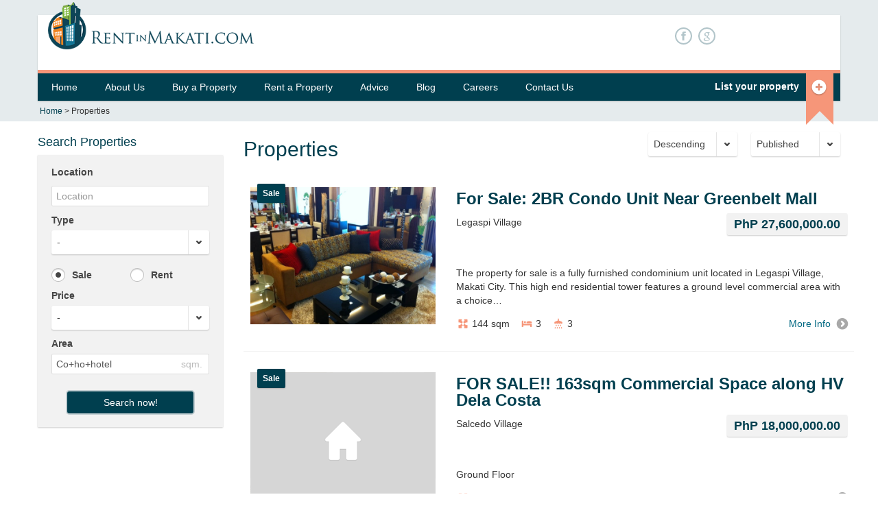

--- FILE ---
content_type: text/html
request_url: https://rentinmakati.com/search-properties/?area=Legaspi%2Bvillage&by=price&page=56&sort=DESC&type=apartment
body_size: 9773
content:
<!DOCTYPE html>
<!--[if IE 7]>
<html class="ie ie7" lang="en-US">
<![endif]-->
<!--[if IE 8]>
<html class="ie ie8" lang="en-US">
<![endif]-->
<!--[if !(IE 7) | !(IE 8)  ]><!-->

<html lang="en-US">
<!--<![endif]-->
<head>
    <meta charset="UTF-8">
    <meta name="viewport" content="width=device-width, initial-scale=1.0">
    <link rel="shortcut icon" href="https://rentinmakati.com/assets/img/favicon.ico" type="image/ico">

    <!--[if lt IE 9]>
    <script src="http://rentinmakati.com/assets/js/html5.js" type="text/javascript"></script>
    <![endif]-->
    
    <!-- Page Title 2-->
    <title>Makati Residential & Commercial Properties | RentInMakati.com</title>
    <meta name='robots' content="index,follow"/>
    <meta name="keywords" content="rent in makati, makati real estate, residential properties for rent, commercial properties for rent, makati apartments, makati condos, makati houses, makati office rentals" />
    <meta name="description" content="RentInMakati.com is the place to go when looking for Makati residential & commercial properties. We offer listings for condos, apartments, & office spaces." />
   
        <link rel='stylesheet' id='font-css' href="https://fonts.googleapis.com/css?family=Open+Sans%3A400%2C700%2C300&#038;subset=latin%2Clatin-ext&#038;ver=3.6" type='text/css' media='all' />
    <link rel='stylesheet' id='revolution-fullwidth' href="https://rentinmakati.com/assets/libraries/rs-plugin/css/fullwidth.css" type='text/css' media='all' />
    <link rel='stylesheet' id='revolution-settings' href="https://rentinmakati.com/assets/libraries/rs-plugin/css/settings.css" type='text/css' media='all' />
    <link rel='stylesheet' id='bootstrap-css' href="https://rentinmakati.com/assets/libraries/bootstrap/css/bootstrap.min.css" type='text/css' media='all' />
    <link rel='stylesheet' id='bootstrap-responsive-css' href="https://rentinmakati.com/assets/libraries/bootstrap/css/bootstrap-responsive.min.css" type='text/css' media='all' />
	<script>
	  (function(i,s,o,g,r,a,m){i['GoogleAnalyticsObject']=r;i[r]=i[r]||function(){
	  (i[r].q=i[r].q||[]).push(arguments)},i[r].l=1*new Date();a=s.createElement(o),
	  m=s.getElementsByTagName(o)[0];a.async=1;a.src=g;m.parentNode.insertBefore(a,m)
	  })(window,document,'script','//www.google-analytics.com/analytics.js','ga');
	
	  ga('create', 'UA-8749295-3', 'rentinmakati.com');
	  ga('send', 'pageview');
	</script>
	<meta name="google-site-verification" content="O_NVpqZTsMNShJQGZu-vd7VjCd640TAATCeSMVhoSdM" />

    <link rel='stylesheet' id='pictopro-normal-css' href="https://rentinmakati.com/assets/icons/pictopro-normal/style.css" type='text/css' media='all' />
    <link rel='stylesheet' id='justvector-web-font-css' href="https://rentinmakati.com/assets/icons/justvector-web-font/stylesheet.css" type='text/css' media='all' />
    <link rel='stylesheet' id='chosen-css' href="https://rentinmakati.com/assets/libraries/chosen/chosen.css" type='text/css' media='all' />
    <link rel='stylesheet' id='aviators-css' href="https://rentinmakati.com/assets/css/jquery.bxslider.css" type='text/css' media='all' />
    <link rel='stylesheet' id='properta-css' href="https://rentinmakati.com/assets/css/properta.css" type='text/css' media='all' />
    <link rel='stylesheet' id='custom-css' href="https://rentinmakati.com/assets/css/custom.css" type='text/css' media='all' />

    <script type='text/javascript' src="https://code.jquery.com/jquery-1.7.2.min.js"></script>
    <script type='text/javascript' src="https://rentinmakati.com/assets/js/aviators-settings.js"></script>
    <script type='text/javascript' src="https://rentinmakati.com/assets/libraries/chosen/chosen.jquery.min.js"></script>
    <script type='text/javascript' src="https://rentinmakati.com/assets/libraries/rs-plugin/js/jquery.themepunch.revolution.min.js"></script>
    <script type='text/javascript' src="https://rentinmakati.com/assets/libraries/rs-plugin/js/jquery.themepunch.plugins.min.js"></script>
    <script type='text/javascript' src="https://rentinmakati.com/assets/js/vendor/typeahead.bundle.js"></script> 
    
    <meta name="google-translate-customization" content="6940367229e4b406-9c84c7326fe3c931-g7df18c5fe5a695a0-23">
   
	<link rel='stylesheet' id='' href="https://rentinmakati.com/assets/css/style.css" type='text/css' media='all' />
</head>
<body class="inner page page-template">

	<noscript>
	<div style="display:inline;">
	<img height="1" width="1" style="border-style:none;" alt="" src="//www.googleadservices.com/pagead/conversion/984557975/?value=0&amp;label=MsUsCKGu-wYQl9O81QM&amp;guid=ON&amp;script=0"/>
	</div>
	</noscript>

<div class="top">
    <div class="container">
        <div class="top-inner inverted">
            <div class="header clearfix">
                <div class="branding pull-left">
                    <div class="logo">
                        <a href="https://rentinmakati.com/" title="Home">
                            <img src="https://rentinmakati.com/assets/img/rentinmakati.png" alt="Home">
                        </a>
                    </div>
                    <!-- /.logo -->                    
                </div>
                <div class="contact-top">                
                    <ul class="menu nav">
                    	
                    		<li class="first leaf facebook">
	                            <a href="https://www.facebook.com/pages/RentInMakaticom/140622669298034" class="facebook"><i>F</i></a>

	                        </li>
                    	
                    		<li class=" leaf google-plus">
	                            <a href="https://plus.google.com/115413999793630486620/about" class="google"><i>g</i></a>

	                        </li>
                    	                        
                    </ul>
                </div>
                <div class="user-area pull-right">
                    <div id="google_translate_element"></div>
                    <script type="text/javascript">
						function googleTranslateElementInit() {

						  new google.translate.TranslateElement({pageLanguage: 'en', layout: google.translate.TranslateElement.InlineLayout.SIMPLE}, 'google_translate_element');

						}

					</script>
					<script type="text/javascript" src="//translate.google.com/translate_a/element.js?cb=googleTranslateElementInit"></script>
                </div>

                <!-- /.user-area -->
            </div>
            <!-- /.header -->
            <div class="clearfix subheader">
            	<div class="pull-left">
	            	<div id="subheader-phone">
				       <!-- <p>Call us today <strong>+63-997-539-6318</strong></p>
-->&nbsp;
	                </div>
                </div>
            	
            	<div class="pull-right">
            		<div id="fb-recommend">
				        <!--<iframe src="http://www.facebook.com/plugins/like.php?href=http%3A%2F%2Fwww.facebook.com%2Fpages%2FRentInMakaticom%2F140622669298034&amp;layout=button_count&amp;show_faces=false&amp;width=260&amp;action=recommend&amp;colorscheme=light&amp;height=80" scrolling="no" frameborder="0" style="border:none; overflow:hidden; width:260px; height:80px;" allowTransparency="true"></iframe>-->
	                </div>
            		
                </div>
            </div>
            
<div class="navigation navbar clearfix">
    <div class="pull-left">
        <button type="button" class="btn btn-navbar" data-toggle="collapse" data-target=".nav-collapse">
            <span class="icon-bar"></span>
            <span class="icon-bar"></span>
            <span class="icon-bar"></span>
        </button>
        <div class="nav-collapse collapse">
            	<ul id="menu-main" class="nav"><li id="menu-item-4" class="menu-item menu-item-type-custom menu-item-object-custom menu-item-4"><a href="/">Home</a></li>
<li id="menu-item-5" class="menu-item menu-item-type-custom menu-item-object-custom menu-item-5"><a href="/about/">About Us</a></li>
<li id="menu-item-6" class="menu-item menu-item-type-custom menu-item-object-custom menu-item-has-children menu-item-6"><a href="/buy/">Buy a Property</a>
<ul  class="sub-menu">
	<li id="menu-item-8" class="menu-item menu-item-type-custom menu-item-object-custom menu-item-8"><a href="/buy_house/">House</a></li>
	<li id="menu-item-7" class="menu-item menu-item-type-custom menu-item-object-custom menu-item-7"><a href="/buy_apartment/">Apartment</a></li>
	<li id="menu-item-10" class="menu-item menu-item-type-custom menu-item-object-custom menu-item-10"><a href="/buy_office_space/">Office Space</a></li>
	<li id="menu-item-356" class="menu-item menu-item-type-custom menu-item-object-custom menu-item-356"><a href="/buy_commercial_space_retail/">Commercial Space</a></li>
</ul>
</li>
<li id="menu-item-11" class="menu-item menu-item-type-custom menu-item-object-custom menu-item-has-children menu-item-11"><a href="/rent/">Rent a Property</a>
<ul  class="sub-menu">
	<li id="menu-item-17" class="menu-item menu-item-type-custom menu-item-object-custom menu-item-17"><a href="/rent_house/">House</a></li>
	<li id="menu-item-18" class="menu-item menu-item-type-custom menu-item-object-custom menu-item-18"><a href="/rent_apartment/">Apartment</a></li>
	<li id="menu-item-20" class="menu-item menu-item-type-custom menu-item-object-custom menu-item-20"><a href="/rent_office_space/">Office Space</a></li>
	<li id="menu-item-357" class="menu-item menu-item-type-custom menu-item-object-custom menu-item-357"><a href="/rent_commercial_space_retail/">Commercial Spaces</a></li>
</ul>
</li>
<li id="menu-item-12" class="menu-item menu-item-type-custom menu-item-object-custom menu-item-12"><a href="/advice/">Advice</a></li>
<li id="menu-item-14" class="menu-item menu-item-type-custom menu-item-object-custom menu-item-14"><a href="/information/">Blog</a></li>
<li id="menu-item-15" class="menu-item menu-item-type-custom menu-item-object-custom menu-item-has-children menu-item-15"><a href="/careers/">Careers</a>
<ul  class="sub-menu">
	<li id="menu-item-21" class="menu-item menu-item-type-custom menu-item-object-custom menu-item-21"><a href="/apply-to-broker/">Apply to Broker</a></li>
	<li id="menu-item-22" class="menu-item menu-item-type-custom menu-item-object-custom menu-item-22"><a href="/business-development/">Business Development</a></li>
</ul>
</li>
<li id="menu-item-16" class="menu-item menu-item-type-custom menu-item-object-custom menu-item-has-children menu-item-16"><a href="/contact/">Contact Us</a>
<ul  class="sub-menu">
	<li id="menu-item-25" class="menu-item menu-item-type-custom menu-item-object-custom menu-item-25"><a href="/advertise/">Advertise with Us</a></li>
	<li id="menu-item-351" class="menu-item menu-item-type-custom menu-item-object-custom menu-item-351"><a href="/frustrated/">Frustrated?</a></li>
</ul>
</li>
</ul>            	
        </div>
    </div>
    <div class="pull-right">
        <div class="list-property">
            <a href="https://rentinmakati.com/property_managers/">List your property<div class="ribbon"><span class="icon icon-normal-circle-plus"></span></div>       </a>

        </div>

        <!-- /.list-property -->

    </div>

    <!-- /.pull-right -->



</div>




<div class="breadcrumb pull-left">


    <a title="back to homepage" href="https://rentinmakati.com/" class="home">Home</a> 
	
     

     &gt; Properties
</div>




<!-- /.breadcrumb -->

</div>

</div>

</div>



<div id="content" class="clearfix">

<div class="container">
<div class="row">

<div class="sidebar span3">
    <h2>Search Properties</h2>

	<div class="property-filter widget">
	    <div class="content">
	        			<form id="property-filter-form" method="get" action="https://rentinmakati.com/search-properties/">
	            <div class="location control-group">
	                <label class="control-label">
	                    Location
	                </label>
	
	                <div class="controls sidebar-wrap">
	                    <div class="sidebar-prefetch location">
                            <input type="text" value="" style="position: relative; z-index:1" placeholder="Location" class="typeahead">
		                    <input type="hidden" name="location" class="hidden location_id disableChosen" value="" />
                        </div>
	                </div>
	                <!-- /.controls -->
	            </div>
	            <!-- /.control-group -->
	
	            <div class="type control-group">
	                <label class="control-label">
	                    Type
	                </label>
	
	                <div class="controls">
	                    <select name="type">
	                        <option value="">-</option>
	                        <option  value="house">House</option>
	                        <option  value="apartment">Apartment</option>
							<option  value="commercial_space_retail">Commercial Space</option>
							<option  value="office">Office Space</option>
	                    </select>
	                </div>
	                <!-- /.controls -->
	            </div>
	            <!-- /.control-group -->
	
	
	            <div class="rent control-group">
	                <div class="controls">
	                    <label class="radio">
	                        <input name="for" checked="checked" type="radio" value="buy"> Sale
	                    </label>
	                </div>
	                <!-- /.controls -->
	            </div>
	            <!-- /.control-group -->
	
	            <div class="sale control-group">
	                <div class="controls">
	                    <label class="radio">
	                    	<input name="for"  type="radio" value="rent"> Rent	                        
	                    </label>
	                </div>
	                <!-- /.controls -->
	            </div>
	            <!-- /.control-group -->
	
	            <div class="price control-group">
	                <label class="control-label">
	                    Price
	                </label>
	
	                <div class="controls">
	                    <select name="max_price">
	                        <option value="">-</option>
	                        <option  value="25000">below 25,000</option>
                            <option  value="50000">25,000-50,000</option>
                            <option  value="100000">50,000-100,000</option>
                            <option  value="200000">100,000-200,000</option>
                            <option  value="300000">200,000-300,000</option>
                            <option  value="400000">300,000-400,000</option>
                            <option  value="500000">400,000-500,000</option>
                            <option  value="1000000">500,000-1,000,000</option>
                            <option  value="5000000">1,000,000-5,000,000</option>
                            <option  value="10000000">5,000,000-10,000,000</option>
                            <option  value="20000000">10,000,000-20,000,000</option>
                            <option  value="50000000">20,000,000-50,000,000</option>
                            <option  value="100000000">50,000,000-100,000,000</option>
                            <option  value="200000000">100,000,000-200,000,000</option>
                            <option  value="999999999">above 200,000,000</option>
	                    </select>
	                </div>
	                <!-- /.controls -->
	            </div>
	            <!-- /.control-group -->
		
	            <div class="area-from control-group">
	                <label class="control-label">
	                    Area
	                </label>
	
	                <div class="controls">
	                    <input type="text" value="Co+ho+hotel" name="area" />
	                    <span class="measure-type">sqm.</span>
	                </div>
	                <!-- /.controls -->
	            </div>
	            <!-- /.control-group -->
		           
	            <div class="form-actions">
	                <button class="btn btn-primary btn-large">Search now!</button>
	            </div>
	            <!-- /.form-actions -->
	        </form>
	        
<script> 
    	var myLocations = [{"id":"198","name":"Alabang City"},{"id":"268","name":"Alabang Hills, Alabang City"},{"id":"267","name":"Ayala Alabang, Alabang City"},{"id":"270","name":"Filinvest Corporate City, Alabang City"},{"id":"272","name":"Hillsborough, Alabang City"},{"id":"269","name":"Madrigal Business Park, Alabang City"},{"id":"271","name":"Northgate Cyber Zone, Alabang City"},{"id":"290","name":"las pinas"},{"id":"192","name":"Makati City"},{"id":"225","name":"Ayala Center, Makati City"},{"id":"286","name":"Bangkal, Makati City"},{"id":"237","name":"Bel- Air Village, Makati City"},{"id":"245","name":"Buendia Avenue, Makati City"},{"id":"229","name":"Century City, Makati City"},{"id":"226","name":"Circuit Makati, Makati City"},{"id":"236","name":"Dasmarinas Village, Makati City"},{"id":"242","name":"Ecology Village, Makati City"},{"id":"231","name":"Ecoville, Makati City"},{"id":"233","name":"Forbes Park, Makati City"},{"id":"244","name":"J.P. Rizal, Makati City"},{"id":"224","name":"Legaspi Village, Makati City"},{"id":"232","name":"Magallanes, Makati City"},{"id":"243","name":"Palm Village, Makati City"},{"id":"230","name":"Pio del Pilar, Makati City"},{"id":"227","name":"Poblacion, Makati City"},{"id":"234","name":"Polo Townhouses, Makati City"},{"id":"228","name":"Rockwell Center, Makati City"},{"id":"223","name":"Salcedo Village, Makati City"},{"id":"235","name":"San Antonio Village, Makati City"},{"id":"238","name":"San Lorenzo Village, Makati City"},{"id":"240","name":"San Miguel Village, Makati City"},{"id":"241","name":"Santiago Village, Makati City"},{"id":"239","name":"Urdaneta Village, Makati City"},{"id":"200","name":"Mandaluyong City"},{"id":"274","name":"Pioneer, Mandaluyong City"},{"id":"275","name":"Wack Wack, Mandaluyong City"},{"id":"201","name":"Manila"},{"id":"278","name":"Binondo, Manila"},{"id":"277","name":"Ermita, Manila"},{"id":"276","name":"Malate, Manila"},{"id":"197","name":"Paranaque City"},{"id":"264","name":"Better Living Subdivision, Paranaque City"},{"id":"263","name":"BF Homes, Paranaque City"},{"id":"266","name":"Bicutan, Paranaque City"},{"id":"262","name":"Merville, Paranaque City"},{"id":"265","name":"Sucat, Paranaque City"},{"id":"195","name":"Pasay City"},{"id":"256","name":"Aseana City, Pasay City"},{"id":"257","name":"Mall of Asia, Pasay City"},{"id":"194","name":"Pasig City"},{"id":"289","name":"Ortigas Center, Pasig City"},{"id":"193","name":"Quezon City"},{"id":"255","name":"Acropolis, Quezon City"},{"id":"248","name":"Araneta, Quezon City"},{"id":"252","name":"Corinthian Gardens, Quezon City"},{"id":"253","name":"Corinthian Hills, Quezon City"},{"id":"249","name":"Cubao, Quezon City"},{"id":"246","name":"Eastwood City, Quezon City"},{"id":"250","name":"Green Meadows, Quezon City"},{"id":"247","name":"UP Ayala, Quezon City"},{"id":"251","name":"Valle Verde, Quezon City"},{"id":"254","name":"White Plains, Quezon City"},{"id":"199","name":"San Juan City"},{"id":"273","name":"Greenhills, San Juan City"},{"id":"196","name":"Taguig City"},{"id":"259","name":"Acacia Estates, Taguig City"},{"id":"261","name":"Bonifacio Global City, Taguig City"},{"id":"258","name":"FTI, Taguig City"},{"id":"260","name":"McKinley Hill, Taguig City"}]; 
		var $jj = jQuery.noConflict();
 
		var substringMatcher = function(strs) {
      	  return function findMatches(q, cb) {
      	    var matches, substringRegex;        	 
      	    matches = [];        	 
      	    substrRegex = new RegExp(q, 'i');
      	 
      	    $jj.each(strs, function(i, str) { 
      	      if (substrRegex.test(str.name)) {
      	        matches.push({ value: str.name });
      	      }
      	    });
      	 
      	    cb(matches);
      	  };
      	};
		
		var typeaheadObj = $jj('.sidebar-prefetch .typeahead').typeahead({
      	  hint: true,
      	  highlight: true,
      	  minLength: 1
      	},
      	{ 
      	  name: 'locations',
      	  displayKey: 'value',
      	  source: substringMatcher(myLocations)
      	});
	   	 
		$jj(function($jj){ 
        	$jj('.sidebar-prefetch .typeahead').on('blur change', function(){        	
            	if(myLocations != null){  
	            	var locVal = $jj(this).val();
	        		var node = $jj.grep(myLocations, function(e){ return e.name == locVal; });
	        		        		
	        		if(node.length > 0 && node[0] != null){
	        			$jj('.sidebar-wrap .hidden.location_id').val(node[0].id); 
	        		} else {
	        			typeaheadObj.typeahead('val', '');
	            	}     		
            	} else { 
                	if(window.console){
						console.log('Location is empty!'); 
                	}
                }                
            });
        });  
 
		 
    </script>	        	    </div>
	    <!-- /.content -->
	</div><!-- /.property-filter -->    

<div>
<!-- /.content -->

</div></div>
<!-- /#sidebar -->

<div id="main" class="span9 property-listing">

<h1 class="page-header">Properties</h1>

<div class="clearfix">
    <script type="text/javascript">
        jQuery(document).ready(function ($) {
            $('select[name=filter_sort_by]').change(function () {
                $('form.form-sort').submit();
            });

            $('select[name=filter_order]').change(function () {
                $('form.form-sort').submit();
            });


        });


    </script>

    <div class="properties-rows" style="padding-bottom:20px;">
        <div class="filter-wrapper">
            <div class="filter pull-right">
                <form method="get" id="sort-form" class="form-sort form-horizontal pull-right">
					<input type="hidden" name="area" value="Co+ho+hotel" /><input type="hidden" name="for" value="buy" /><input type="hidden" name="page" value="9" />				
					
                    <div class="control-group pull-right">
                        <div class="controls">
                            <select class="onChangeSubmitForm" name="by" id="inputSortBy">
                                <option value="id">Published</option>
                                <option  value="price">Price</option>
                            </select>
                        </div>
                    </div>

                    <div class="control-group pull-right">
                        <div class="controls">
                            <select id="inputOrder" name="sort" class="chosen onChangeSubmitForm">
                                <option value="DESC">Descending</option>
                                <option  value="ASC">Ascending</option>
                            </select>
                        </div><!-- /.controls -->
                    </div><!-- /.control-group -->
                </form>
            <!-- /.filter -->
        	</div>
    	</div>
    <!-- /.properties-rows -->        
		<div style="clear:both;"></div>
	</div>


<div class="properties-rows">
	<div class="row">
        
		<div class="property span9">
		    <div class="row">
		        <div class="span3 prop-list-item-thumb">
		            <div class="image">
		                <div class="content">
		                    <a class="thumb-wrap" href="https://rentinmakati.com/buy_apartment/2br_in_legaspi_village-1983.html?for=buy&area=&page=9">
		                        <img width="270" height="203" src="http://media.rentinmakati.com/photos/1983/1334107573.jpg" class="thumbnail-image">
		                    </a>
		                </div>
		                <!-- /.content -->
		            </div>
		            <!-- /.image -->
		            <div class="rent-sale">Sale</div>
		        </div>
		
		        <div class="body span6">
		            <div class="title-price row">
		                <div class="title span6">
		                    <h2><a href="https://rentinmakati.com/buy_apartment/2br_in_legaspi_village-1983.html?for=buy&area=&page=9">For Sale: 2BR Condo Unit Near Greenbelt Mall</a></h2>
		                </div>
		                <!-- /.title -->
		
		                <div class="price"> 
		                    	                                PhP 27,600,000.00										
										                </div>
		                <!-- /.price -->
		                
		                <div class="location">Legaspi Village</div>
		            	<!-- /.location -->
		            </div>
		            <!-- /.title -->
				
		            <div class="body">
		                The property for sale is a fully furnished condominium unit located in Legaspi Village, Makati City. This high end residential tower features a ground level commercial area with a choice&hellip;		            </div>
		            <!-- /.body -->
		
		            <div class="property-info clearfix">
		            			                <div class="area">
		                    <i class="icon icon-normal-cursor-scale-up"></i>
		                     144 sqm		                </div>
		                <!-- /.area -->
		                		
												<div class="bedrooms">
							<i class="icon icon-normal-bed"></i> 3						</div>
						<!-- /.bedrooms -->
								
		                						<div class="bathrooms">
							<i class="icon icon-normal-shower"></i> 3						</div>
						<!-- /.bathrooms -->
										
		                <div class="more-info">
		                    <a href="https://rentinmakati.com/buy_apartment/2br_in_legaspi_village-1983.html">More Info<i class="icon icon-normal-right-arrow-circle"></i></a>
		                </div>
		            </div>
		            <!-- /.info -->
		        </div>
		        <!-- /.body -->
		    </div>
		    <!-- /.row -->
		</div>
		<!-- /.property -->
		
        
		<div class="property span9">
		    <div class="row">
		        <div class="span3 prop-list-item-thumb">
		            <div class="image">
		                <div class="content">
		                    <a class="thumb-wrap" href="https://rentinmakati.com/buy_office_space/in_salcedo_village-1885.html?for=buy&area=&page=9">
		                        <img width="270" height="203" src="https://rentinmakati.com/assets/img/property-tmp-small.png" class="thumbnail-image">
		                    </a>
		                </div>
		                <!-- /.content -->
		            </div>
		            <!-- /.image -->
		            <div class="rent-sale">Sale</div>
		        </div>
		
		        <div class="body span6">
		            <div class="title-price row">
		                <div class="title span6">
		                    <h2><a href="https://rentinmakati.com/buy_office_space/in_salcedo_village-1885.html?for=buy&area=&page=9">FOR SALE!! 163sqm Commercial Space along HV Dela Costa</a></h2>
		                </div>
		                <!-- /.title -->
		
		                <div class="price"> 
		                    	                                PhP 18,000,000.00										
										                </div>
		                <!-- /.price -->
		                
		                <div class="location">Salcedo Village</div>
		            	<!-- /.location -->
		            </div>
		            <!-- /.title -->
				
		            <div class="body">
		                Ground Floor		            </div>
		            <!-- /.body -->
		
		            <div class="property-info clearfix">
		            			                <div class="area">
		                    <i class="icon icon-normal-cursor-scale-up"></i>
		                     163 sqm		                </div>
		                <!-- /.area -->
		                		
								
		                				
		                <div class="more-info">
		                    <a href="https://rentinmakati.com/buy_office_space/in_salcedo_village-1885.html">More Info<i class="icon icon-normal-right-arrow-circle"></i></a>
		                </div>
		            </div>
		            <!-- /.info -->
		        </div>
		        <!-- /.body -->
		    </div>
		    <!-- /.row -->
		</div>
		<!-- /.property -->
		
        
		<div class="property span9">
		    <div class="row">
		        <div class="span3 prop-list-item-thumb">
		            <div class="image">
		                <div class="content">
		                    <a class="thumb-wrap" href="https://rentinmakati.com/buy_apartment/1br_in_eastwood_city-1767.html?for=buy&area=&page=9">
		                        <img width="270" height="203" src="http://media.rentinmakati.com/photos/1767/1316095010.jpg" class="thumbnail-image">
		                    </a>
		                </div>
		                <!-- /.content -->
		            </div>
		            <!-- /.image -->
		            <div class="rent-sale">Sale</div>
		        </div>
		
		        <div class="body span6">
		            <div class="title-price row">
		                <div class="title span6">
		                    <h2><a href="https://rentinmakati.com/buy_apartment/1br_in_eastwood_city-1767.html?for=buy&area=&page=9">FOR SALE! Beautiful 1bedroom condo in Eastwood</a></h2>
		                </div>
		                <!-- /.title -->
		
		                <div class="price"> 
		                    	                                PhP 0.00										
										                </div>
		                <!-- /.price -->
		                
		                <div class="location">Eastwood City</div>
		            	<!-- /.location -->
		            </div>
		            <!-- /.title -->
				
		            <div class="body">
		                This beautiful apartment is situated in Eastwood City, less than 30 meters to the entrance of Eastwood Mall. Tastefully furnished with modern furnitures, this corner unit is located on the&hellip;		            </div>
		            <!-- /.body -->
		
		            <div class="property-info clearfix">
		            			                <div class="area">
		                    <i class="icon icon-normal-cursor-scale-up"></i>
		                     68 sqm		                </div>
		                <!-- /.area -->
		                		
												<div class="bedrooms">
							<i class="icon icon-normal-bed"></i> 1						</div>
						<!-- /.bedrooms -->
								
		                						<div class="bathrooms">
							<i class="icon icon-normal-shower"></i> 1						</div>
						<!-- /.bathrooms -->
										
		                <div class="more-info">
		                    <a href="https://rentinmakati.com/buy_apartment/1br_in_eastwood_city-1767.html">More Info<i class="icon icon-normal-right-arrow-circle"></i></a>
		                </div>
		            </div>
		            <!-- /.info -->
		        </div>
		        <!-- /.body -->
		    </div>
		    <!-- /.row -->
		</div>
		<!-- /.property -->
		
        
		<div class="property span9">
		    <div class="row">
		        <div class="span3 prop-list-item-thumb">
		            <div class="image">
		                <div class="content">
		                    <a class="thumb-wrap" href="https://rentinmakati.com/buy_apartment/3br_in_salcedo_village-1747.html?for=buy&area=&page=9">
		                        <img width="270" height="203" src="http://media.rentinmakati.com/photos/1747/1312773678.jpg" class="thumbnail-image">
		                    </a>
		                </div>
		                <!-- /.content -->
		            </div>
		            <!-- /.image -->
		            <div class="rent-sale">Sale</div>
		        </div>
		
		        <div class="body span6">
		            <div class="title-price row">
		                <div class="title span6">
		                    <h2><a href="https://rentinmakati.com/buy_apartment/3br_in_salcedo_village-1747.html?for=buy&area=&page=9">3 Bedroom Unfurnished Apartment for sale in Salcedo Village</a></h2>
		                </div>
		                <!-- /.title -->
		
		                <div class="price"> 
		                    	                                PhP 12,000,000.00										
										                </div>
		                <!-- /.price -->
		                
		                <div class="location">Salcedo Village</div>
		            	<!-- /.location -->
		            </div>
		            <!-- /.title -->
				
		            <div class="body">
		                An apartment with 3 bedrooms and 4 bathrooms The amenities tenants may enjoy include swimming pool, gym security, and generator power back up. The unit is near Merchant's Bank, Makati&hellip;		            </div>
		            <!-- /.body -->
		
		            <div class="property-info clearfix">
		            			                <div class="area">
		                    <i class="icon icon-normal-cursor-scale-up"></i>
		                     180 sqm		                </div>
		                <!-- /.area -->
		                		
												<div class="bedrooms">
							<i class="icon icon-normal-bed"></i> 4						</div>
						<!-- /.bedrooms -->
								
		                						<div class="bathrooms">
							<i class="icon icon-normal-shower"></i> 4						</div>
						<!-- /.bathrooms -->
										
		                <div class="more-info">
		                    <a href="https://rentinmakati.com/buy_apartment/3br_in_salcedo_village-1747.html">More Info<i class="icon icon-normal-right-arrow-circle"></i></a>
		                </div>
		            </div>
		            <!-- /.info -->
		        </div>
		        <!-- /.body -->
		    </div>
		    <!-- /.row -->
		</div>
		<!-- /.property -->
		
        
		<div class="property span9">
		    <div class="row">
		        <div class="span3 prop-list-item-thumb">
		            <div class="image">
		                <div class="content">
		                    <a class="thumb-wrap" href="https://rentinmakati.com/buy_apartment/3br_in_salcedo_village-1744.html?for=buy&area=&page=9">
		                        <img width="270" height="203" src="http://media.rentinmakati.com/photos/1744/1312770915.jpg" class="thumbnail-image">
		                    </a>
		                </div>
		                <!-- /.content -->
		            </div>
		            <!-- /.image -->
		            <div class="rent-sale">Sale</div>
		        </div>
		
		        <div class="body span6">
		            <div class="title-price row">
		                <div class="title span6">
		                    <h2><a href="https://rentinmakati.com/buy_apartment/3br_in_salcedo_village-1744.html?for=buy&area=&page=9">3BR Apartment For sale in Salcedo Village</a></h2>
		                </div>
		                <!-- /.title -->
		
		                <div class="price"> 
		                    	                                PhP 10,500,000.00										
										                </div>
		                <!-- /.price -->
		                
		                <div class="location">Salcedo Village</div>
		            	<!-- /.location -->
		            </div>
		            <!-- /.title -->
				
		            <div class="body">
		                An apartment with 3 bedrooms and 4 bathrooms The amenities tenants may enjoy include swimming pool, gym security, and generator power back up. The unit is near Merchant's Bank, Makati&hellip;		            </div>
		            <!-- /.body -->
		
		            <div class="property-info clearfix">
		            			                <div class="area">
		                    <i class="icon icon-normal-cursor-scale-up"></i>
		                     180 sqm		                </div>
		                <!-- /.area -->
		                		
												<div class="bedrooms">
							<i class="icon icon-normal-bed"></i> 3						</div>
						<!-- /.bedrooms -->
								
		                						<div class="bathrooms">
							<i class="icon icon-normal-shower"></i> 3						</div>
						<!-- /.bathrooms -->
										
		                <div class="more-info">
		                    <a href="https://rentinmakati.com/buy_apartment/3br_in_salcedo_village-1744.html">More Info<i class="icon icon-normal-right-arrow-circle"></i></a>
		                </div>
		            </div>
		            <!-- /.info -->
		        </div>
		        <!-- /.body -->
		    </div>
		    <!-- /.row -->
		</div>
		<!-- /.property -->
		
        
		<div class="property span9">
		    <div class="row">
		        <div class="span3 prop-list-item-thumb">
		            <div class="image">
		                <div class="content">
		                    <a class="thumb-wrap" href="https://rentinmakati.com/buy_apartment/1br_in_bonifacio_global_city-1732.html?for=buy&area=&page=9">
		                        <img width="270" height="203" src="http://media.rentinmakati.com/photos/1732/1311745902.jpg" class="thumbnail-image">
		                    </a>
		                </div>
		                <!-- /.content -->
		            </div>
		            <!-- /.image -->
		            <div class="rent-sale">Sale</div>
		        </div>
		
		        <div class="body span6">
		            <div class="title-price row">
		                <div class="title span6">
		                    <h2><a href="https://rentinmakati.com/buy_apartment/1br_in_bonifacio_global_city-1732.html?for=buy&area=&page=9">1Bedroom Executive in Fifth Avenue For Sale</a></h2>
		                </div>
		                <!-- /.title -->
		
		                <div class="price"> 
		                    	                                PhP 6,500,000.00										
										                </div>
		                <!-- /.price -->
		                
		                <div class="location">Bonifacio Global City</div>
		            	<!-- /.location -->
		            </div>
		            <!-- /.title -->
				
		            <div class="body">
		                This unit located at Bonifacio Global which is also known as The Fort. OVER LOOKING MANILA POLO CLUB AND MANILA GOLF CLUB The Fort is the most exclusive and well-planned&hellip;		            </div>
		            <!-- /.body -->
		
		            <div class="property-info clearfix">
		            			                <div class="area">
		                    <i class="icon icon-normal-cursor-scale-up"></i>
		                     50 sqm		                </div>
		                <!-- /.area -->
		                		
												<div class="bedrooms">
							<i class="icon icon-normal-bed"></i> 1						</div>
						<!-- /.bedrooms -->
								
		                						<div class="bathrooms">
							<i class="icon icon-normal-shower"></i> 1						</div>
						<!-- /.bathrooms -->
										
		                <div class="more-info">
		                    <a href="https://rentinmakati.com/buy_apartment/1br_in_bonifacio_global_city-1732.html">More Info<i class="icon icon-normal-right-arrow-circle"></i></a>
		                </div>
		            </div>
		            <!-- /.info -->
		        </div>
		        <!-- /.body -->
		    </div>
		    <!-- /.row -->
		</div>
		<!-- /.property -->
		
        
		<div class="property span9">
		    <div class="row">
		        <div class="span3 prop-list-item-thumb">
		            <div class="image">
		                <div class="content">
		                    <a class="thumb-wrap" href="https://rentinmakati.com/buy_apartment/1br_in_legaspi_village-1731.html?for=buy&area=&page=9">
		                        <img width="270" height="203" src="http://media.rentinmakati.com/photos/1731/1311739775.jpg" class="thumbnail-image">
		                    </a>
		                </div>
		                <!-- /.content -->
		            </div>
		            <!-- /.image -->
		            <div class="rent-sale">Sale</div>
		        </div>
		
		        <div class="body span6">
		            <div class="title-price row">
		                <div class="title span6">
		                    <h2><a href="https://rentinmakati.com/buy_apartment/1br_in_legaspi_village-1731.html?for=buy&area=&page=9">1BR Apartment for sale in Dela Rosa St. Makati</a></h2>
		                </div>
		                <!-- /.title -->
		
		                <div class="price"> 
		                    	                                PhP 2,000,000.00										
										                </div>
		                <!-- /.price -->
		                
		                <div class="location">Legaspi Village</div>
		            	<!-- /.location -->
		            </div>
		            <!-- /.title -->
				
		            <div class="body">
		                The property for sale is located in Pio del Pilar, Makati City. It has 24 square meters of floor area.		            </div>
		            <!-- /.body -->
		
		            <div class="property-info clearfix">
		            			                <div class="area">
		                    <i class="icon icon-normal-cursor-scale-up"></i>
		                     24 sqm		                </div>
		                <!-- /.area -->
		                		
												<div class="bedrooms">
							<i class="icon icon-normal-bed"></i> 1						</div>
						<!-- /.bedrooms -->
								
		                						<div class="bathrooms">
							<i class="icon icon-normal-shower"></i> 1						</div>
						<!-- /.bathrooms -->
										
		                <div class="more-info">
		                    <a href="https://rentinmakati.com/buy_apartment/1br_in_legaspi_village-1731.html">More Info<i class="icon icon-normal-right-arrow-circle"></i></a>
		                </div>
		            </div>
		            <!-- /.info -->
		        </div>
		        <!-- /.body -->
		    </div>
		    <!-- /.row -->
		</div>
		<!-- /.property -->
		
        
		<div class="property span9">
		    <div class="row">
		        <div class="span3 prop-list-item-thumb">
		            <div class="image">
		                <div class="content">
		                    <a class="thumb-wrap" href="https://rentinmakati.com/buy_apartment/1br_in_salcedo_village-1722.html?for=buy&area=&page=9">
		                        <img width="270" height="203" src="http://media.rentinmakati.com/photos/1722/1311558598.jpg" class="thumbnail-image">
		                    </a>
		                </div>
		                <!-- /.content -->
		            </div>
		            <!-- /.image -->
		            <div class="rent-sale">Sale</div>
		        </div>
		
		        <div class="body span6">
		            <div class="title-price row">
		                <div class="title span6">
		                    <h2><a href="https://rentinmakati.com/buy_apartment/1br_in_salcedo_village-1722.html?for=buy&area=&page=9">Fully-furnished for sale in Salcedo Village</a></h2>
		                </div>
		                <!-- /.title -->
		
		                <div class="price"> 
		                    	                                PhP 3,400,000.00										
										                </div>
		                <!-- /.price -->
		                
		                <div class="location">Salcedo Village</div>
		            	<!-- /.location -->
		            </div>
		            <!-- /.title -->
				
		            <div class="body">
		                1 Bed room Condominium (47.5 sqm) - furnished - Amenities: swimming pool, gym, sauna, BDO and Metrobank on the Ground floor - prime CBD location - 10 min. to Greenbelt,&hellip;		            </div>
		            <!-- /.body -->
		
		            <div class="property-info clearfix">
		            			                <div class="area">
		                    <i class="icon icon-normal-cursor-scale-up"></i>
		                     48 sqm		                </div>
		                <!-- /.area -->
		                		
												<div class="bedrooms">
							<i class="icon icon-normal-bed"></i> 1						</div>
						<!-- /.bedrooms -->
								
		                						<div class="bathrooms">
							<i class="icon icon-normal-shower"></i> 1						</div>
						<!-- /.bathrooms -->
										
		                <div class="more-info">
		                    <a href="https://rentinmakati.com/buy_apartment/1br_in_salcedo_village-1722.html">More Info<i class="icon icon-normal-right-arrow-circle"></i></a>
		                </div>
		            </div>
		            <!-- /.info -->
		        </div>
		        <!-- /.body -->
		    </div>
		    <!-- /.row -->
		</div>
		<!-- /.property -->
		
	
	</div>
	<!-- /.row -->
</div>
<!-- /.properties-grid -->

<div class="pagination pagination-centered">
    <ul class="unstyled">
        <li class='first-element'><a href='/search-properties/?area=Co%2Bho%2Bhotel&for=buy&page=1'>First</a></li><li><a href='/search-properties/?area=Co%2Bho%2Bhotel&for=buy&page=8'>Prev</a></li><li><a href='/search-properties/?area=Co%2Bho%2Bhotel&for=buy&page=6'>6</a></li><li><a href='/search-properties/?area=Co%2Bho%2Bhotel&for=buy&page=7'>7</a></li><li><a href='/search-properties/?area=Co%2Bho%2Bhotel&for=buy&page=8'>8</a></li><li class='active'><a href='#'>9</a></li><li><a href='/search-properties/?area=Co%2Bho%2Bhotel&for=buy&page=10'>10</a></li><li><a href='/search-properties/?area=Co%2Bho%2Bhotel&for=buy&page=10'>Next</a></li>    </ul>
</div>


</div>

<!-- /#main -->

</div>
<!-- /.row -->
</div>
<!-- /.container -->

</div>
<!-- /#content -->

	<div class="footer-links">
		<div class="container">
			<div class="footer-menu-item"><div class="footer-menu-header">Makati Condos and Apartments:</div><div class="menu-footer-menu-links-1-container"><ul id="menu-footer-menu-links-1" class="menu"><li id="menu-item-329" class="menu-item menu-item-type-custom menu-item-object-custom menu-item-329"><a href="/rent_apartment/salcedo_village.html">Salcedo Village</a></li>
<li id="menu-item-330" class="menu-item menu-item-type-custom menu-item-object-custom menu-item-330"><a href="/rent_apartment/legaspi_village.html">Legaspi Village</a></li>
<li id="menu-item-331" class="menu-item menu-item-type-custom menu-item-object-custom menu-item-331"><a href="/rent_apartment/rockwell.html">Rockwell</a></li>
<li id="menu-item-332" class="menu-item menu-item-type-custom menu-item-object-custom menu-item-332"><a href="/rent_apartment/san_antonio_village.html">San Antonio Village</a></li>
<li id="menu-item-333" class="menu-item menu-item-type-custom menu-item-object-custom menu-item-333"><a href="/rent_apartment/poblacion.html">Poblacion</a></li>
<li id="menu-item-334" class="menu-item menu-item-type-custom menu-item-object-custom menu-item-334"><a href="/rent_apartment/ecology_village.html">Ecology Village</a></li>
<li id="menu-item-335" class="menu-item menu-item-type-custom menu-item-object-custom menu-item-335"><a href="/rent_apartment/fort_bonifacio.html">Fort Bonifacio</a></li>
</ul></div></div><div class="footer-menu-item"><div class="footer-menu-header">Makati houses for Rent:</div><div class="menu-footer-menu-links-2-container"><ul id="menu-footer-menu-links-2" class="menu"><li id="menu-item-336" class="menu-item menu-item-type-custom menu-item-object-custom menu-item-336"><a href="/rent_house/bel_air.html">Bel Air</a></li>
<li id="menu-item-337" class="menu-item menu-item-type-custom menu-item-object-custom menu-item-337"><a href="/rent_house/dasmarinas_village.html">Dasmariñas Village</a></li>
<li id="menu-item-338" class="menu-item menu-item-type-custom menu-item-object-custom menu-item-338"><a href="/rent_house/urdaneta.html">Urdaneta</a></li>
<li id="menu-item-339" class="menu-item menu-item-type-custom menu-item-object-custom menu-item-339"><a href="/rent_house/forbes_park.html">Forbes Park</a></li>
<li id="menu-item-340" class="menu-item menu-item-type-custom menu-item-object-custom menu-item-340"><a href="/rent_house/san_lorenzo.html">San Lorenzo</a></li>
<li id="menu-item-341" class="menu-item menu-item-type-custom menu-item-object-custom menu-item-341"><a href="/rent_house/poblacion.html">Poblacion</a></li>
<li id="menu-item-342" class="menu-item menu-item-type-custom menu-item-object-custom menu-item-342"><a href="/rent_house/magallanes.html">Magallanes</a></li>
<li id="menu-item-343" class="menu-item menu-item-type-custom menu-item-object-custom menu-item-343"><a href="/rent_house/san_antonio_village.html">San Antonio Village</a></li>
<li id="menu-item-344" class="menu-item menu-item-type-custom menu-item-object-custom menu-item-344"><a href="/rent_house/san_miguel_village.html">San Miguel Village</a></li>
</ul></div></div><div class="footer-menu-item"><div class="footer-menu-header">Makati office spaces:</div><div class="menu-footer-menu-links-3-container"><ul id="menu-footer-menu-links-3" class="menu"><li id="menu-item-345" class="menu-item menu-item-type-custom menu-item-object-custom menu-item-345"><a href="/rent_office_space/salcedo_village.html">Salcedo Village</a></li>
<li id="menu-item-346" class="menu-item menu-item-type-custom menu-item-object-custom menu-item-346"><a href="/rent_office_space/legaspi_village.html">Legaspi Village</a></li>
<li id="menu-item-347" class="menu-item menu-item-type-custom menu-item-object-custom menu-item-347"><a href="/rent_office_space/rockwell.html">Rockwell</a></li>
<li id="menu-item-348" class="menu-item menu-item-type-custom menu-item-object-custom menu-item-348"><a href="/rent_office_space/san_antonio_village.html">San Antonio Village</a></li>
<li id="menu-item-349" class="menu-item menu-item-type-custom menu-item-object-custom menu-item-349"><a href="/rent_office_space/bel_air.html">Bel Air</a></li>
<li id="menu-item-350" class="menu-item menu-item-type-custom menu-item-object-custom menu-item-350"><a href="/rent_office_space/poblacion.html">Poblacion</a></li>
</ul></div></div>		</div>
	</div>

</div>
<!-- /#content -->
<div id="footer-wrapper">

<div id="footer-top">
<div id="footer-top-inner" class="container">
<div class="row">
<div class="span3">
    <div class="widget"><h2>About Us</h2>			<div class="textwidget"><p>RentInMakati.com is the premier destination for all of greater Makati's Real Estate needs. We strive to provide the best real estate service in Makati. Our goal is to provide the most accurate and informative property listings in Makati: Apartments, Condos, Houses, and Office Space. </p>
<p>We welcome everyone interested in Makati property and will do our best to earn your business as a lifelong customer.</p>
</div>
		</div></div>
<div class="span3">
    		<div id="mostrecentproperties_widget-2" class="widget properties">
			<h2>
				Most Recent Properties			</h2>
			<div class="content">
									<div class="property clearfix">
							<div class="image prop-list-item-thumb">
								<a href="https://rentinmakati.com/rent_apartment/1br_in_salcedo_village-3424.html"> <img width="570" height="425"
									src="http://media.rentinmakati.com/photos/3424/14574161970.jpg" class="thumbnail-image "
									alt="19" />
								</a>
								<div class="rent-sale">Rent</div>
							</div>
							<!-- /.image -->
	
							<div class="wrapper">
								<div class="title">
									<h3>
										<a href="https://rentinmakati.com/rent_apartment/1br_in_salcedo_village-3424.html"> 1 BR Fully Furnished For Rent in Salcedo Village </a>
									</h3>
								</div>
								<!-- /.title -->
	
								<div class="location">Salcedo Village</div>
								<!-- /.location -->
	
								<div class="price">
									PhP 40,000.00																			<div class='rate'>/month</div>
										
								</div>
								<!-- /.price -->
							</div>
							<!-- /.wrapper -->
						</div>
						<!-- /.property -->	
						
						<div class="property-info clearfix">
							<div class="area">
								<i class="icon icon-normal-cursor-scale-up"></i>
								 40 sqft							</div>
							<!-- /.area -->
	
							<div class="bedrooms">
								<i class="icon icon-normal-bed"></i> 1							</div>
							<!-- /.bedrooms -->
						</div>
						<!-- /.info -->
								<div class="property clearfix">
							<div class="image prop-list-item-thumb">
								<a href="https://rentinmakati.com/rent_apartment/2br_in_salcedo_village-3423.html"> <img width="570" height="425"
									src="http://media.rentinmakati.com/photos/3423/14574153660.jpg" class="thumbnail-image "
									alt="19" />
								</a>
								<div class="rent-sale">Rent</div>
							</div>
							<!-- /.image -->
	
							<div class="wrapper">
								<div class="title">
									<h3>
										<a href="https://rentinmakati.com/rent_apartment/2br_in_salcedo_village-3423.html"> 2 Bedroom Fully Furnished For Rent in Salcedo Village  Makati </a>
									</h3>
								</div>
								<!-- /.title -->
	
								<div class="location">Salcedo Village</div>
								<!-- /.location -->
	
								<div class="price">
									PhP 75,000.00																			<div class='rate'>/month</div>
										
								</div>
								<!-- /.price -->
							</div>
							<!-- /.wrapper -->
						</div>
						<!-- /.property -->	
						
						<div class="property-info clearfix">
							<div class="area">
								<i class="icon icon-normal-cursor-scale-up"></i>
								 130 sqft							</div>
							<!-- /.area -->
	
							<div class="bedrooms">
								<i class="icon icon-normal-bed"></i> 2							</div>
							<!-- /.bedrooms -->
						</div>
						<!-- /.info -->
								<div class="property clearfix">
							<div class="image prop-list-item-thumb">
								<a href="https://rentinmakati.com/rent_apartment/1br_in_salcedo_village-3422.html"> <img width="570" height="425"
									src="http://media.rentinmakati.com/photos/3422/14574148550.jpg" class="thumbnail-image "
									alt="19" />
								</a>
								<div class="rent-sale">Rent</div>
							</div>
							<!-- /.image -->
	
							<div class="wrapper">
								<div class="title">
									<h3>
										<a href="https://rentinmakati.com/rent_apartment/1br_in_salcedo_village-3422.html"> 1 BR Fully Furnished For Rent in Salcedo Village </a>
									</h3>
								</div>
								<!-- /.title -->
	
								<div class="location">Salcedo Village</div>
								<!-- /.location -->
	
								<div class="price">
									PhP 38,000.00																			<div class='rate'>/month</div>
										
								</div>
								<!-- /.price -->
							</div>
							<!-- /.wrapper -->
						</div>
						<!-- /.property -->	
						
						<div class="property-info clearfix">
							<div class="area">
								<i class="icon icon-normal-cursor-scale-up"></i>
								 45 sqft							</div>
							<!-- /.area -->
	
							<div class="bedrooms">
								<i class="icon icon-normal-bed"></i> 1							</div>
							<!-- /.bedrooms -->
						</div>
						<!-- /.info -->
						</div>
		</div>
</div>
<div class="span3">
    <div class="widget"><h2>Helpful Links</h2><div class="menu-helpful-links-container"><ul id="menu-helpful-links" class="menu"><li id="menu-item-51" class="menu-item menu-item-type-custom menu-item-object-custom menu-item-51"><a href="/about/">About Us</a></li>
<li id="menu-item-52" class="menu-item menu-item-type-custom menu-item-object-custom menu-item-has-children menu-item-52"><a href="/buy/">Buy a Property</a>
<ul  class="sub-menu">
	<li id="menu-item-58" class="menu-item menu-item-type-custom menu-item-object-custom menu-item-58"><a href="/buy_house/">Buy House</a></li>
	<li id="menu-item-59" class="menu-item menu-item-type-custom menu-item-object-custom menu-item-59"><a href="/buy_apartment/">Buy Apartment</a></li>
	<li id="menu-item-61" class="menu-item menu-item-type-custom menu-item-object-custom menu-item-61"><a href="/buy_office_space/">Buy Office Space</a></li>
</ul>
</li>
<li id="menu-item-53" class="menu-item menu-item-type-custom menu-item-object-custom menu-item-has-children menu-item-53"><a href="/rent/">Rent a Property</a>
<ul  class="sub-menu">
	<li id="menu-item-62" class="menu-item menu-item-type-custom menu-item-object-custom menu-item-62"><a href="/rent_house/">Rent House</a></li>
	<li id="menu-item-63" class="menu-item menu-item-type-custom menu-item-object-custom menu-item-63"><a href="/rent_apartment/">Rent Apartment</a></li>
	<li id="menu-item-65" class="menu-item menu-item-type-custom menu-item-object-custom menu-item-65"><a href="/rent_office_space/">Rent Office Space</a></li>
</ul>
</li>
<li id="menu-item-54" class="menu-item menu-item-type-custom menu-item-object-custom menu-item-54"><a href="/advice/">Advice</a></li>
<li id="menu-item-55" class="menu-item menu-item-type-custom menu-item-object-custom menu-item-55"><a href="/information/">Blog</a></li>
<li id="menu-item-56" class="menu-item menu-item-type-custom menu-item-object-custom menu-item-has-children menu-item-56"><a href="/careers/">Careers</a>
<ul  class="sub-menu">
	<li id="menu-item-66" class="menu-item menu-item-type-custom menu-item-object-custom menu-item-66"><a href="/apply-to-broker/">Apply to Broker</a></li>
	<li id="menu-item-67" class="menu-item menu-item-type-custom menu-item-object-custom menu-item-67"><a href="/business-development/">Business Development</a></li>
</ul>
</li>
<li id="menu-item-57" class="menu-item menu-item-type-custom menu-item-object-custom menu-item-57"><a href="/contact/">Contact Us</a></li>
<li id="menu-item-68" class="menu-item menu-item-type-custom menu-item-object-custom menu-item-68"><a href="/advertise/">Advertise</a></li>
</ul></div></div></div>
<div class="span3">
    		<div id="mostrecentproperties_widget-2" class="widget properties">
			<h2>
				Featured Properties			</h2>
			<div class="content">
									<div class="property clearfix">
							<div class="image prop-list-item-thumb">
								<a href="https://rentinmakati.com/buy_apartment/1br_in_eastwood_city-3398.html"> <img width="570" height="425"
									src="http://media.rentinmakati.com/photos/3398/14540406900.jpg" class="thumbnail-image "
									alt="19" />
								</a>
								<div class="rent-sale">Sale</div>
							</div>
							<!-- /.image -->
	
							<div class="wrapper">
								<div class="title">
									<h3>
										<a href="https://rentinmakati.com/buy_apartment/1br_in_eastwood_city-3398.html"> 1BR Fully Furnished Loft Type for SALE at Le Grand </a>
									</h3>
								</div>
								<!-- /.title -->
	
								<div class="location">Eastwood City</div>
								<!-- /.location -->
	
								<div class="price">
									PhP 8,250,000.00										
								</div>
								<!-- /.price -->
							</div>
							<!-- /.wrapper -->
						</div>
						<!-- /.property -->	
						
						<div class="property-info clearfix">
							<div class="area">
								<i class="icon icon-normal-cursor-scale-up"></i>
								 56 sqft							</div>
							<!-- /.area -->
	
							<div class="bedrooms">
								<i class="icon icon-normal-bed"></i> 1							</div>
							<!-- /.bedrooms -->
						</div>
						<!-- /.info -->
								<div class="property clearfix">
							<div class="image prop-list-item-thumb">
								<a href="https://rentinmakati.com/buy_apartment/in_legaspi_village-3396.html"> <img width="570" height="425"
									src="http://media.rentinmakati.com/photos/3396/14540516521.jpg" class="thumbnail-image "
									alt="19" />
								</a>
								<div class="rent-sale">Sale</div>
							</div>
							<!-- /.image -->
	
							<div class="wrapper">
								<div class="title">
									<h3>
										<a href="https://rentinmakati.com/buy_apartment/in_legaspi_village-3396.html"> Comfy Studio For SALE at Perla Mansion </a>
									</h3>
								</div>
								<!-- /.title -->
	
								<div class="location">Legaspi Village</div>
								<!-- /.location -->
	
								<div class="price">
									PhP 5,000,000.00										
								</div>
								<!-- /.price -->
							</div>
							<!-- /.wrapper -->
						</div>
						<!-- /.property -->	
						
						<div class="property-info clearfix">
							<div class="area">
								<i class="icon icon-normal-cursor-scale-up"></i>
								 34 sqft							</div>
							<!-- /.area -->
	
							<div class="bedrooms">
								<i class="icon icon-normal-bed"></i> 0							</div>
							<!-- /.bedrooms -->
						</div>
						<!-- /.info -->
								<div class="property clearfix">
							<div class="image prop-list-item-thumb">
								<a href="https://rentinmakati.com/rent_house/4br_in_dasmarinas_village-3371.html"> <img width="570" height="425"
									src="http://media.rentinmakati.com/photos/3371/13996272770.jpg" class="thumbnail-image "
									alt="19" />
								</a>
								<div class="rent-sale">Rent</div>
							</div>
							<!-- /.image -->
	
							<div class="wrapper">
								<div class="title">
									<h3>
										<a href="https://rentinmakati.com/rent_house/4br_in_dasmarinas_village-3371.html"> 4BR House with Den, Pool and Garden for Rent in Dasmarinas Village, Makati City </a>
									</h3>
								</div>
								<!-- /.title -->
	
								<div class="location">Dasmarinas Village</div>
								<!-- /.location -->
	
								<div class="price">
									PhP 450,000.00																			<div class='rate'>/month</div>
										
								</div>
								<!-- /.price -->
							</div>
							<!-- /.wrapper -->
						</div>
						<!-- /.property -->	
						
						<div class="property-info clearfix">
							<div class="area">
								<i class="icon icon-normal-cursor-scale-up"></i>
								 1300 sqft							</div>
							<!-- /.area -->
	
							<div class="bedrooms">
								<i class="icon icon-normal-bed"></i> 4							</div>
							<!-- /.bedrooms -->
						</div>
						<!-- /.info -->
						</div>
		</div>
</div>
<div xmlns:v="http://rdf.data-vocabulary.org/#" style="display: none;">

<span typeof="v:Breadcrumb">
<a rel="v:url" property="v:title" href="https://rentinmakati.com/rent_office_space/">Office Space</a>
</span>

<span typeof="v:Breadcrumb">
<a rel="v:url" property="v:title" href="https://rentinmakati.com/rent_apartmentcondo/">Condominium</a>
</span>

<span typeof="v:Breadcrumb">
<a rel="v:url" property="v:title" href="https://rentinmakati.com/contact/">Contact Us</a>
</span>

</div>
</div>
<!-- /.row -->
</div>
<!-- /#footer-top-inner -->
</div>
<!-- /#footer-top -->

<div class="footer-bottom">
    <div id="footer" class="footer container">
        <div id="footer-inner">
            <div class="row">
                <div class="span5">
                	<div class="widget widget-text">			<div class="textwidget">All content &copy; copyright 2014 RentInMakati.com. All rights reserved.</div>
		</div>                </div>
                <!-- /.copyright -->

                <div class="span3">
					<div class="widget widget-text">
						<div class="textwidget">
							Design & SEO By <a href="http://www.truelogic.com.ph" class="underlined" rel="nofollow">TrueLogic.com.ph</a>
						</div>
					</div>
				</div>
				<div class="span4">
                	<div class="widget widget-nav_menu"><div class="menu-footer-menu-container"><ul id="menu-footer-menu" class="menu"><li id="menu-item-30" class="menu-item menu-item-type-custom menu-item-object-custom menu-item-30"><a href="/">Homepage</a></li>
<li id="menu-item-32" class="menu-item menu-item-type-custom menu-item-object-custom menu-item-32"><a href="/advice/">Advice</a></li>
<li id="menu-item-33" class="menu-item menu-item-type-custom menu-item-object-custom menu-item-33"><a href="/contact/">Contact</a></li>
</ul></div></div>                </div>
                <!-- /.span6 -->
            </div>
            <!-- /.row -->
        </div>
        <!-- /#footer-inner -->
    </div>
    <!-- /#footer -->
</div>
</div>
<!-- /#footer-wrapper --> 

<script type='text/javascript' src="https://maps.googleapis.com/maps/api/js?v=3&#038;sensor=true&#038;ver=3.6"></script>
<script type='text/javascript' src="https://rentinmakati.com/assets/js/aviators-map.js"></script>
<script type='text/javascript' src="https://rentinmakati.com/assets/js/gmap3.infobox.min.js"></script>
<script type='text/javascript' src="https://rentinmakati.com/assets/js/bootstrap.min.js"></script>
<script type='text/javascript' src="https://rentinmakati.com/assets/js/retina.js"></script>
<script type='text/javascript' src="https://rentinmakati.com/assets/js/gmap3.clusterer.js"></script>
<script type='text/javascript' src="https://rentinmakati.com/assets/js/jquery.ezmark.js"></script>
<script type='text/javascript' src="https://rentinmakati.com/assets/js/carousel.js"></script>
<script type='text/javascript' src="https://rentinmakati.com/assets/js/jquery.bxslider.js"></script>
<script type='text/javascript' src="https://rentinmakati.com/assets/js/properta.js"></script>
<script type='text/javascript' src="https://rentinmakati.com/assets/js/jquery.bxslider.min.js"></script>
<script type='text/javascript' src="https://rentinmakati.com/assets/js/custom.js"></script>
<script defer src="https://static.cloudflareinsights.com/beacon.min.js/vcd15cbe7772f49c399c6a5babf22c1241717689176015" integrity="sha512-ZpsOmlRQV6y907TI0dKBHq9Md29nnaEIPlkf84rnaERnq6zvWvPUqr2ft8M1aS28oN72PdrCzSjY4U6VaAw1EQ==" data-cf-beacon='{"version":"2024.11.0","token":"52fccf78cf62461baae4ae23e3f120d7","r":1,"server_timing":{"name":{"cfCacheStatus":true,"cfEdge":true,"cfExtPri":true,"cfL4":true,"cfOrigin":true,"cfSpeedBrain":true},"location_startswith":null}}' crossorigin="anonymous"></script>
</body>
</html>

--- FILE ---
content_type: text/css
request_url: https://rentinmakati.com/assets/icons/justvector-web-font/stylesheet.css
body_size: -133
content:
/* Generated by Font Squirrel (http://www.fontsquirrel.com) on April 6, 2011 */



@font-face {
    font-family: 'JustVector';
    src: url('justvectorv2-webfont.eot');
    src: url('justvectorv2-webfont.eot?#iefix') format('eot'),
         url('justvectorv2-webfont.woff') format('woff'),
         url('justvectorv2-webfont.ttf') format('truetype'),
         url('justvectorv2-webfont.svg#webfontkw9J4lGf') format('svg');
    font-weight: normal;
    font-style: normal;

}

